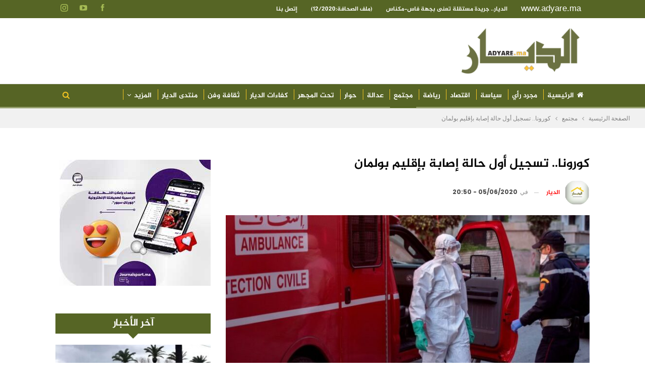

--- FILE ---
content_type: text/html; charset=UTF-8
request_url: https://www.adyare.ma/wp-admin/admin-ajax.php
body_size: -477
content:
{"status":"succeed","html":"<i class=\"bf-icon  bsfi-fire-4\"><\/i> <b class=\"number\">5,608<\/b>"}

--- FILE ---
content_type: text/html; charset=utf-8
request_url: https://www.google.com/recaptcha/api2/aframe
body_size: 267
content:
<!DOCTYPE HTML><html><head><meta http-equiv="content-type" content="text/html; charset=UTF-8"></head><body><script nonce="8e9vGDC_4eA_89UxUB4eOQ">/** Anti-fraud and anti-abuse applications only. See google.com/recaptcha */ try{var clients={'sodar':'https://pagead2.googlesyndication.com/pagead/sodar?'};window.addEventListener("message",function(a){try{if(a.source===window.parent){var b=JSON.parse(a.data);var c=clients[b['id']];if(c){var d=document.createElement('img');d.src=c+b['params']+'&rc='+(localStorage.getItem("rc::a")?sessionStorage.getItem("rc::b"):"");window.document.body.appendChild(d);sessionStorage.setItem("rc::e",parseInt(sessionStorage.getItem("rc::e")||0)+1);localStorage.setItem("rc::h",'1768690941844');}}}catch(b){}});window.parent.postMessage("_grecaptcha_ready", "*");}catch(b){}</script></body></html>